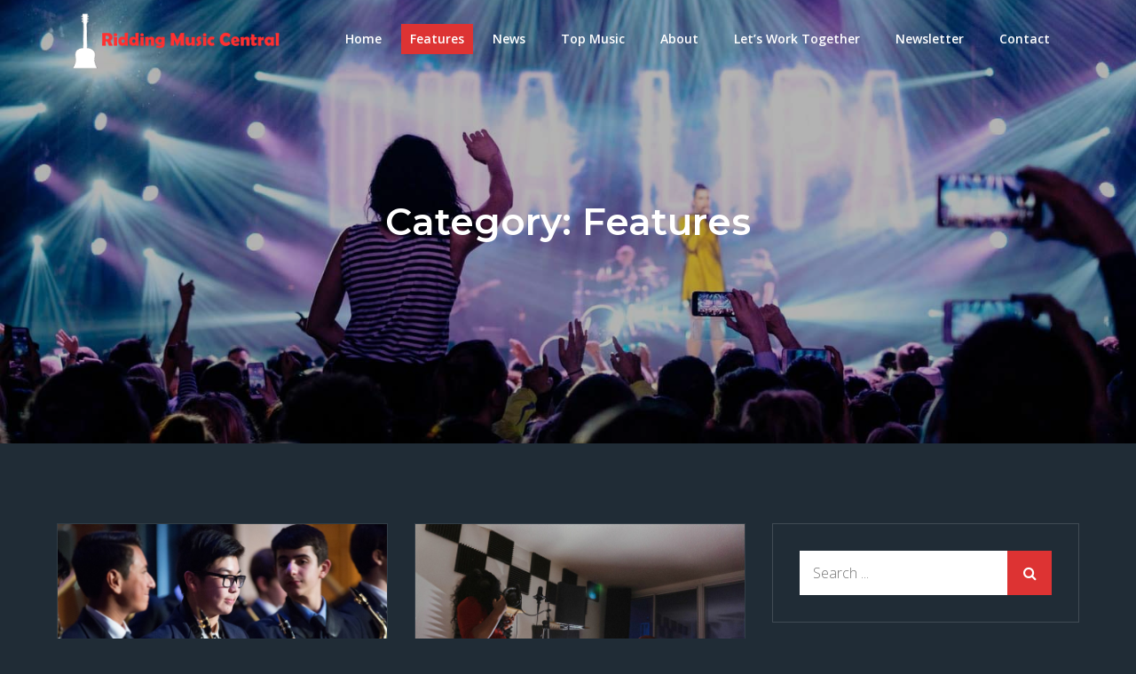

--- FILE ---
content_type: text/html; charset=UTF-8
request_url: https://www.riddim.ca/category/features/
body_size: 10403
content:
<!DOCTYPE html> <html lang="en"><head>
	<meta charset="UTF-8">
	<meta name="viewport" content="width=device-width, initial-scale=1">
	<link rel="profile" href="http://gmpg.org/xfn/11">
	<link rel="pingback" href="https://www.riddim.ca/xmlrpc.php">
	
<meta name='robots' content='index, follow, max-image-preview:large, max-snippet:-1, max-video-preview:-1' />
<script type="text/javascript">
/* <![CDATA[ */
window.koko_analytics = {"url":"https:\/\/www.riddim.ca\/wp-admin\/admin-ajax.php?action=koko_analytics_collect","site_url":"https:\/\/www.riddim.ca","post_id":0,"path":"\/category\/features\/","method":"cookie","use_cookie":true};
/* ]]> */
</script>

	<!-- This site is optimized with the Yoast SEO plugin v26.8 - https://yoast.com/product/yoast-seo-wordpress/ -->
	<title>Features Archives - Ridding Music Central</title>
	<link rel="canonical" href="https://www.riddim.ca/category/features/" />
	<meta property="og:locale" content="en_US" />
	<meta property="og:type" content="article" />
	<meta property="og:title" content="Features Archives - Ridding Music Central" />
	<meta property="og:url" content="https://www.riddim.ca/category/features/" />
	<meta property="og:site_name" content="Ridding Music Central" />
	<meta name="twitter:card" content="summary_large_image" />
	<script type="application/ld+json" class="yoast-schema-graph">{"@context":"https://schema.org","@graph":[{"@type":"CollectionPage","@id":"https://www.riddim.ca/category/features/","url":"https://www.riddim.ca/category/features/","name":"Features Archives - Ridding Music Central","isPartOf":{"@id":"https://www.riddim.ca/#website"},"primaryImageOfPage":{"@id":"https://www.riddim.ca/category/features/#primaryimage"},"image":{"@id":"https://www.riddim.ca/category/features/#primaryimage"},"thumbnailUrl":"https://www.riddim.ca/wp-content/uploads/2021/06/orig_photo744473_8427600-e1623415304535.jpg","breadcrumb":{"@id":"https://www.riddim.ca/category/features/#breadcrumb"},"inLanguage":"en"},{"@type":"ImageObject","inLanguage":"en","@id":"https://www.riddim.ca/category/features/#primaryimage","url":"https://www.riddim.ca/wp-content/uploads/2021/06/orig_photo744473_8427600-e1623415304535.jpg","contentUrl":"https://www.riddim.ca/wp-content/uploads/2021/06/orig_photo744473_8427600-e1623415304535.jpg","width":1200,"height":801},{"@type":"BreadcrumbList","@id":"https://www.riddim.ca/category/features/#breadcrumb","itemListElement":[{"@type":"ListItem","position":1,"name":"Home","item":"https://www.riddim.ca/"},{"@type":"ListItem","position":2,"name":"Features"}]},{"@type":"WebSite","@id":"https://www.riddim.ca/#website","url":"https://www.riddim.ca/","name":"Ridding Music Central","description":"","publisher":{"@id":"https://www.riddim.ca/#organization"},"potentialAction":[{"@type":"SearchAction","target":{"@type":"EntryPoint","urlTemplate":"https://www.riddim.ca/?s={search_term_string}"},"query-input":{"@type":"PropertyValueSpecification","valueRequired":true,"valueName":"search_term_string"}}],"inLanguage":"en"},{"@type":"Organization","@id":"https://www.riddim.ca/#organization","name":"Ridding Music Central","url":"https://www.riddim.ca/","logo":{"@type":"ImageObject","inLanguage":"en","@id":"https://www.riddim.ca/#/schema/logo/image/","url":"https://www.riddim.ca/wp-content/uploads/2021/06/logo-2.png","contentUrl":"https://www.riddim.ca/wp-content/uploads/2021/06/logo-2.png","width":580,"height":160,"caption":"Ridding Music Central"},"image":{"@id":"https://www.riddim.ca/#/schema/logo/image/"}}]}</script>
	<!-- / Yoast SEO plugin. -->


<link rel='dns-prefetch' href='//fonts.googleapis.com' />
<link rel="alternate" type="application/rss+xml" title="Ridding Music Central &raquo; Feed" href="https://www.riddim.ca/feed/" />
<link rel="alternate" type="application/rss+xml" title="Ridding Music Central &raquo; Comments Feed" href="https://www.riddim.ca/comments/feed/" />
<link rel="alternate" type="application/rss+xml" title="Ridding Music Central &raquo; Features Category Feed" href="https://www.riddim.ca/category/features/feed/" />
<style id='wp-img-auto-sizes-contain-inline-css' type='text/css'>
img:is([sizes=auto i],[sizes^="auto," i]){contain-intrinsic-size:3000px 1500px}
/*# sourceURL=wp-img-auto-sizes-contain-inline-css */
</style>
<style id='wp-emoji-styles-inline-css' type='text/css'>

	img.wp-smiley, img.emoji {
		display: inline !important;
		border: none !important;
		box-shadow: none !important;
		height: 1em !important;
		width: 1em !important;
		margin: 0 0.07em !important;
		vertical-align: -0.1em !important;
		background: none !important;
		padding: 0 !important;
	}
/*# sourceURL=wp-emoji-styles-inline-css */
</style>
<style id='wp-block-library-inline-css' type='text/css'>
:root{--wp-block-synced-color:#7a00df;--wp-block-synced-color--rgb:122,0,223;--wp-bound-block-color:var(--wp-block-synced-color);--wp-editor-canvas-background:#ddd;--wp-admin-theme-color:#007cba;--wp-admin-theme-color--rgb:0,124,186;--wp-admin-theme-color-darker-10:#006ba1;--wp-admin-theme-color-darker-10--rgb:0,107,160.5;--wp-admin-theme-color-darker-20:#005a87;--wp-admin-theme-color-darker-20--rgb:0,90,135;--wp-admin-border-width-focus:2px}@media (min-resolution:192dpi){:root{--wp-admin-border-width-focus:1.5px}}.wp-element-button{cursor:pointer}:root .has-very-light-gray-background-color{background-color:#eee}:root .has-very-dark-gray-background-color{background-color:#313131}:root .has-very-light-gray-color{color:#eee}:root .has-very-dark-gray-color{color:#313131}:root .has-vivid-green-cyan-to-vivid-cyan-blue-gradient-background{background:linear-gradient(135deg,#00d084,#0693e3)}:root .has-purple-crush-gradient-background{background:linear-gradient(135deg,#34e2e4,#4721fb 50%,#ab1dfe)}:root .has-hazy-dawn-gradient-background{background:linear-gradient(135deg,#faaca8,#dad0ec)}:root .has-subdued-olive-gradient-background{background:linear-gradient(135deg,#fafae1,#67a671)}:root .has-atomic-cream-gradient-background{background:linear-gradient(135deg,#fdd79a,#004a59)}:root .has-nightshade-gradient-background{background:linear-gradient(135deg,#330968,#31cdcf)}:root .has-midnight-gradient-background{background:linear-gradient(135deg,#020381,#2874fc)}:root{--wp--preset--font-size--normal:16px;--wp--preset--font-size--huge:42px}.has-regular-font-size{font-size:1em}.has-larger-font-size{font-size:2.625em}.has-normal-font-size{font-size:var(--wp--preset--font-size--normal)}.has-huge-font-size{font-size:var(--wp--preset--font-size--huge)}.has-text-align-center{text-align:center}.has-text-align-left{text-align:left}.has-text-align-right{text-align:right}.has-fit-text{white-space:nowrap!important}#end-resizable-editor-section{display:none}.aligncenter{clear:both}.items-justified-left{justify-content:flex-start}.items-justified-center{justify-content:center}.items-justified-right{justify-content:flex-end}.items-justified-space-between{justify-content:space-between}.screen-reader-text{border:0;clip-path:inset(50%);height:1px;margin:-1px;overflow:hidden;padding:0;position:absolute;width:1px;word-wrap:normal!important}.screen-reader-text:focus{background-color:#ddd;clip-path:none;color:#444;display:block;font-size:1em;height:auto;left:5px;line-height:normal;padding:15px 23px 14px;text-decoration:none;top:5px;width:auto;z-index:100000}html :where(.has-border-color){border-style:solid}html :where([style*=border-top-color]){border-top-style:solid}html :where([style*=border-right-color]){border-right-style:solid}html :where([style*=border-bottom-color]){border-bottom-style:solid}html :where([style*=border-left-color]){border-left-style:solid}html :where([style*=border-width]){border-style:solid}html :where([style*=border-top-width]){border-top-style:solid}html :where([style*=border-right-width]){border-right-style:solid}html :where([style*=border-bottom-width]){border-bottom-style:solid}html :where([style*=border-left-width]){border-left-style:solid}html :where(img[class*=wp-image-]){height:auto;max-width:100%}:where(figure){margin:0 0 1em}html :where(.is-position-sticky){--wp-admin--admin-bar--position-offset:var(--wp-admin--admin-bar--height,0px)}@media screen and (max-width:600px){html :where(.is-position-sticky){--wp-admin--admin-bar--position-offset:0px}}
/*wp_block_styles_on_demand_placeholder:69792fd4dfeaa*/
/*# sourceURL=wp-block-library-inline-css */
</style>
<style id='classic-theme-styles-inline-css' type='text/css'>
/*! This file is auto-generated */
.wp-block-button__link{color:#fff;background-color:#32373c;border-radius:9999px;box-shadow:none;text-decoration:none;padding:calc(.667em + 2px) calc(1.333em + 2px);font-size:1.125em}.wp-block-file__button{background:#32373c;color:#fff;text-decoration:none}
/*# sourceURL=/wp-includes/css/classic-themes.min.css */
</style>
<link rel='stylesheet' id='dashicons-css' href='https://www.riddim.ca/wp-includes/css/dashicons.min.css?ver=6.9' type='text/css' media='all' />
<link rel='stylesheet' id='admin-bar-css' href='https://www.riddim.ca/wp-includes/css/admin-bar.min.css?ver=6.9' type='text/css' media='all' />
<style id='admin-bar-inline-css' type='text/css'>

    /* Hide CanvasJS credits for P404 charts specifically */
    #p404RedirectChart .canvasjs-chart-credit {
        display: none !important;
    }
    
    #p404RedirectChart canvas {
        border-radius: 6px;
    }

    .p404-redirect-adminbar-weekly-title {
        font-weight: bold;
        font-size: 14px;
        color: #fff;
        margin-bottom: 6px;
    }

    #wpadminbar #wp-admin-bar-p404_free_top_button .ab-icon:before {
        content: "\f103";
        color: #dc3545;
        top: 3px;
    }
    
    #wp-admin-bar-p404_free_top_button .ab-item {
        min-width: 80px !important;
        padding: 0px !important;
    }
    
    /* Ensure proper positioning and z-index for P404 dropdown */
    .p404-redirect-adminbar-dropdown-wrap { 
        min-width: 0; 
        padding: 0;
        position: static !important;
    }
    
    #wpadminbar #wp-admin-bar-p404_free_top_button_dropdown {
        position: static !important;
    }
    
    #wpadminbar #wp-admin-bar-p404_free_top_button_dropdown .ab-item {
        padding: 0 !important;
        margin: 0 !important;
    }
    
    .p404-redirect-dropdown-container {
        min-width: 340px;
        padding: 18px 18px 12px 18px;
        background: #23282d !important;
        color: #fff;
        border-radius: 12px;
        box-shadow: 0 8px 32px rgba(0,0,0,0.25);
        margin-top: 10px;
        position: relative !important;
        z-index: 999999 !important;
        display: block !important;
        border: 1px solid #444;
    }
    
    /* Ensure P404 dropdown appears on hover */
    #wpadminbar #wp-admin-bar-p404_free_top_button .p404-redirect-dropdown-container { 
        display: none !important;
    }
    
    #wpadminbar #wp-admin-bar-p404_free_top_button:hover .p404-redirect-dropdown-container { 
        display: block !important;
    }
    
    #wpadminbar #wp-admin-bar-p404_free_top_button:hover #wp-admin-bar-p404_free_top_button_dropdown .p404-redirect-dropdown-container {
        display: block !important;
    }
    
    .p404-redirect-card {
        background: #2c3338;
        border-radius: 8px;
        padding: 18px 18px 12px 18px;
        box-shadow: 0 2px 8px rgba(0,0,0,0.07);
        display: flex;
        flex-direction: column;
        align-items: flex-start;
        border: 1px solid #444;
    }
    
    .p404-redirect-btn {
        display: inline-block;
        background: #dc3545;
        color: #fff !important;
        font-weight: bold;
        padding: 5px 22px;
        border-radius: 8px;
        text-decoration: none;
        font-size: 17px;
        transition: background 0.2s, box-shadow 0.2s;
        margin-top: 8px;
        box-shadow: 0 2px 8px rgba(220,53,69,0.15);
        text-align: center;
        line-height: 1.6;
    }
    
    .p404-redirect-btn:hover {
        background: #c82333;
        color: #fff !important;
        box-shadow: 0 4px 16px rgba(220,53,69,0.25);
    }
    
    /* Prevent conflicts with other admin bar dropdowns */
    #wpadminbar .ab-top-menu > li:hover > .ab-item,
    #wpadminbar .ab-top-menu > li.hover > .ab-item {
        z-index: auto;
    }
    
    #wpadminbar #wp-admin-bar-p404_free_top_button:hover > .ab-item {
        z-index: 999998 !important;
    }
    
/*# sourceURL=admin-bar-inline-css */
</style>
<link rel='stylesheet' id='creativ-singer-google-fonts-css' href='https://fonts.googleapis.com/css?family=Open+Sans%3A300%2C400%2C500%2C600%2C700%7CMontserrat%3A300%2C400%2C500%2C600%2C700%7CMonoton&#038;subset=latin%2Clatin-ext' type='text/css' media='all' />
<link rel='stylesheet' id='font-awesome-css' href='https://www.riddim.ca/wp-content/themes/creativ-singer/assets/css/font-awesome.min.css?ver=4.7.0' type='text/css' media='all' />
<link rel='stylesheet' id='slick-theme-css-css' href='https://www.riddim.ca/wp-content/themes/creativ-singer/assets/css/slick-theme.min.css?ver=v2.2.0' type='text/css' media='all' />
<link rel='stylesheet' id='slick-css-css' href='https://www.riddim.ca/wp-content/themes/creativ-singer/assets/css/slick.min.css?ver=v1.8.0' type='text/css' media='all' />
<link rel='stylesheet' id='creativ-singer-blocks-css' href='https://www.riddim.ca/wp-content/themes/creativ-singer/assets/css/blocks.min.css?ver=6.9' type='text/css' media='all' />
<link rel='stylesheet' id='creativ-singer-style-css' href='https://www.riddim.ca/wp-content/themes/creativ-singer/style.css?ver=6.9' type='text/css' media='all' />
<style id='creativ-singer-style-inline-css' type='text/css'>
.site-title,
		.site-description {
			position: absolute;
			clip: rect(1px, 1px, 1px, 1px);
		}


			button,
			input[type="button"],
			input[type="reset"],
			input[type="submit"],
			.main-navigation ul.nav-menu > li.current-menu-item > a, 
			.main-navigation ul.nav-menu > li.current_page_item > a,
			.pagination .page-numbers.current,
			.pagination .page-numbers:hover,
			.pagination .page-numbers:focus,
			.widget_search form.search-form button.search-submit,
			.jetpack_subscription_widget input[type="submit"]:hover,
			.jetpack_subscription_widget input[type="submit"]:focus,
			#secondary .jetpack_subscription_widget input[type="submit"]:hover,
			#secondary .jetpack_subscription_widget input[type="submit"]:focus,
			.blog-posts .post-categories,
			.reply a,
			.btn,
			.slick-prev,
			.slick-next,
			.slick-dots li.slick-active button:before,
			#additional-info article .icon-container,
			#colophon .widget_search form.search-form button.search-submit,
			.backtotop,
			#gallery .fa:hover,
			#gallery .fa:focus,
			.wp-playlist-tracks .wp-playlist-item.wp-playlist-playing, 
			.wp-playlist-tracks .wp-playlist-item:hover,
			.wp-playlist .mejs-inner .mejs-controls .mejs-horizontal-volume-slider .mejs-horizontal-volume-current,
			.wp-playlist .mejs-inner .mejs-controls .mejs-horizontal-volume-slider .mejs-horizontal-volume-current:after,
			.wp-playlist .mejs-inner .mejs-controls .mejs-time-rail .mejs-time-current {
			    background-color: #dd3333;
			}

			button:hover,
			input[type="button"]:hover,
			input[type="reset"]:hover,
			input[type="submit"]:hover,
			button:focus,
			input[type="button"]:focus,
			input[type="reset"]:focus,
			input[type="submit"]:focus,
			button:active,
			input[type="button"]:active,
			input[type="reset"]:active,
			input[type="submit"]:active,
			.logged-in-as a:hover,
			.logged-in-as a:focus,
			a,
			.site-title a:hover,
			.site-title a:focus,
			.main-navigation ul.nav-menu > li:not(.current-menu-item):hover > a,
			.main-navigation ul.nav-menu .current_page_item > a,
			.main-navigation ul.nav-menu .current-menu-item > a,
			.main-navigation ul.nav-menu .current_page_ancestor > a,
			.main-navigation ul.nav-menu .current-menu-ancestor > a,
			.post-navigation a:hover, 
			.posts-navigation a:hover,
			.post-navigation a:focus, 
			.posts-navigation a:focus,
			.pagination .page-numbers,
			.pagination .page-numbers.dots:hover,
			.pagination .page-numbers.dots:focus,
			.pagination .page-numbers.prev,
			.pagination .page-numbers.next,
			#secondary a:hover,
			#secondary a:focus,
			.widget_popular_post h3 a:hover,
			.widget_popular_post h3 a:focus,
			.widget_popular_post a:hover time,
			.widget_popular_post a:focus time,
			.widget_latest_post h3 a:hover,
			.widget_latest_post h3 a:focus,
			.widget_latest_post a:hover time,
			.widget_latest_post a:focus time,
			.page-header small,
			.post-categories a,
			.post-categories a:hover,
			.post-categories a:focus,
			.tags-links a,
			.reply a:hover,
			.reply a:focus,
			.comment-meta .url:hover,
			.comment-meta .url:focus,
			.comment-metadata a:hover,
			.comment-metadata a:focus,
			.comment-metadata a:hover time,
			.comment-metadata a:focus time,
			.btn:hover,
			.btn:focus,
			.featured-content-wrapper .entry-title a:hover,
			.featured-content-wrapper .entry-title a:focus,
			#latest-albums article .entry-title a:hover,
			#latest-albums article .entry-title a:focus,
			#services .section-title a:hover,
			#services .section-title a:focus,
			#additional-info .entry-title,
			#additional-info article .entry-title a:hover,
			#additional-info article .entry-title a:focus,
			#testimonial .featured-image .entry-title a:hover,
			#testimonial .featured-image .entry-title a:focus,
			.post-item .entry-meta a:hover, 
			.post-item .entry-meta a:focus, 
			.cat-links:hover:before,
			.author.vcard:hover:before,
			.post-item .entry-title a:hover,
			.post-item .entry-title a:focus,
			.blog-posts-wrapper .entry-meta .date a:hover:before,
			.blog-posts-wrapper .entry-meta .date a:focus:before,
			.entry-meta a:hover,
			.entry-meta a:focus,
			.entry-meta a:hover:before,
			.entry-meta a:focus:before,
			#colophon a:hover,
			#colophon a:focus,
			#colophon li:hover:before,
			#secondary li:hover:before,
			#colophon .site-info a,
			#colophon .widget_recent_comments li a:hover,
			#colophon .widget_recent_comments li a:focus,
			#team .entry-title a:hover, 
			#team .entry-title a:focus,
			#gallery article .entry-title a:hover, 
			#gallery article .entry-title a:focus,
			.wp-playlist .mejs-button.mejs-volume-button.mejs-mute>button:before, 
			.wp-playlist .mejs-button.mejs-volume-button.mejs-unmute>button:before, 
			.wp-playlist .mejs-button.mejs-playpause-button.mejs-play>button:before, 
			.wp-playlist .mejs-button.mejs-playpause-button.mejs-pause>button:before, 
			.wp-playlist .wp-playlist-prev:before, .wp-playlist .wp-playlist-next:before,
			#top-bar .widget_address_block ul li a:hover,
			#top-bar .widget_address_block ul li a:focus,
			.main-navigation ul.nav-menu > li > a:hover,
			.main-navigation ul.nav-menu > li > a:focus {
			    color: #dd3333;
			}

			button,
			input[type="button"],
			input[type="reset"],
			input[type="submit"],
			.widget_search form.search-form input[type="search"]:focus,
			.tags-links a {
			    border-color: #dd3333;
			}

			@media screen and (min-width: 1024px) {
				.main-navigation ul ul li:hover > a {
			        background-color: #dd3333;
			        color: #fff;
			    }
			}
/*# sourceURL=creativ-singer-style-inline-css */
</style>
<script type="text/javascript" src="https://www.riddim.ca/wp-includes/js/jquery/jquery.min.js?ver=3.7.1" id="jquery-core-js"></script>
<script type="text/javascript" src="https://www.riddim.ca/wp-includes/js/jquery/jquery-migrate.min.js?ver=3.4.1" id="jquery-migrate-js"></script>
<link rel="https://api.w.org/" href="https://www.riddim.ca/morpheus/" /><link rel="alternate" title="JSON" type="application/json" href="https://www.riddim.ca/morpheus/wp/v2/categories/2" /><link rel="EditURI" type="application/rsd+xml" title="RSD" href="https://www.riddim.ca/xmlrpc.php?rsd" />
<meta name="generator" content="WordPress 6.9" />
		<style type="text/css" id="wp-custom-css">
			.featured-content-wrapper .entry-content p, #featured-slider article .entry-content {
    font-size: 14px;
    line-height: 1.5;
}		</style>
		</head>

<body class="archive category category-features category-2 wp-custom-logo wp-theme-creativ-singer hfeed right-sidebar">

<div id="page" class="site"><a class="skip-link screen-reader-text" href="#content">Skip to content</a>		<header id="masthead" class="site-header" role="banner">    <div class="wrapper">
        <div class="site-branding">
            <div class="site-logo">
                                    <a href="https://www.riddim.ca/" class="custom-logo-link" rel="home"><img width="580" height="160" src="https://www.riddim.ca/wp-content/uploads/2021/06/logo-2.png" class="custom-logo" alt="Ridding Music Central" decoding="async" fetchpriority="high" srcset="https://www.riddim.ca/wp-content/uploads/2021/06/logo-2.png 580w, https://www.riddim.ca/wp-content/uploads/2021/06/logo-2-300x83.png 300w" sizes="(max-width: 580px) 100vw, 580px" /></a>                            </div><!-- .site-logo -->

            <div id="site-identity">
                <h1 class="site-title">
                    <a href="https://www.riddim.ca/" rel="home">  Ridding Music Central</a>
                </h1>

                            </div><!-- #site-identity -->
        </div> <!-- .site-branding -->

        <nav id="site-navigation" class="main-navigation" role="navigation" aria-label="Primary Menu">
            <button type="button" class="menu-toggle">
                <span class="icon-bar"></span>
                <span class="icon-bar"></span>
                <span class="icon-bar"></span>
            </button>

            <div class="menu-menu-container"><ul id="primary-menu" class="nav-menu"><li id="menu-item-60" class="menu-item menu-item-type-post_type menu-item-object-page menu-item-home menu-item-60"><a href="https://www.riddim.ca/">Home</a></li>
<li id="menu-item-62" class="menu-item menu-item-type-taxonomy menu-item-object-category current-menu-item menu-item-62"><a href="https://www.riddim.ca/category/features/" aria-current="page">Features</a></li>
<li id="menu-item-63" class="menu-item menu-item-type-taxonomy menu-item-object-category menu-item-63"><a href="https://www.riddim.ca/category/news/">News</a></li>
<li id="menu-item-64" class="menu-item menu-item-type-taxonomy menu-item-object-category menu-item-64"><a href="https://www.riddim.ca/category/top-music/">Top Music</a></li>
<li id="menu-item-61" class="menu-item menu-item-type-post_type menu-item-object-page menu-item-61"><a href="https://www.riddim.ca/about/">About</a></li>
<li id="menu-item-59" class="menu-item menu-item-type-post_type menu-item-object-page menu-item-59"><a href="https://www.riddim.ca/lets-work-together/">Let&#8217;s Work Together</a></li>
<li id="menu-item-58" class="menu-item menu-item-type-post_type menu-item-object-page menu-item-58"><a href="https://www.riddim.ca/subscribe-to-the-newsletter/">Newsletter</a></li>
<li id="menu-item-57" class="menu-item menu-item-type-post_type menu-item-object-page menu-item-57"><a href="https://www.riddim.ca/contact/">Contact</a></li>
</ul></div>        </nav><!-- #site-navigation -->
    </div><!-- .wrapper -->
</header> <!-- header ends here -->	<div id="content" class="site-content">
	        <div id="page-site-header" style="background-image: url('https://www.riddim.ca/wp-content/themes/creativ-singer/assets/images/default-header.jpg');">
            <div class="overlay"></div>
            <header class='page-header'>
                <div class="wrapper">
                    <h2 class="page-title">Category: <span>Features</span></h2>                </div><!-- .wrapper -->
            </header>
        </div><!-- #page-site-header -->
        <div class= "wrapper page-section">	<div id="primary" class="content-area">
		<main id="main" class="site-main blog-posts-wrapper" role="main">
			<div class="section-content col-2 clear">

				<article id="post-26" class="post-26 post type-post status-publish format-standard has-post-thumbnail hentry category-features">
	<div class="post-item">
		
					<figure>
			    <a href="https://www.riddim.ca/features/modal-music-in-canada/"><img width="1568" height="1120" src="https://www.riddim.ca/wp-content/uploads/2021/06/orig_photo744473_8427600-1568x1120.jpg" class="attachment-post-thumbnail size-post-thumbnail wp-post-image" alt="" decoding="async" srcset="https://www.riddim.ca/wp-content/uploads/2021/06/orig_photo744473_8427600-1568x1120.jpg 1568w, https://www.riddim.ca/wp-content/uploads/2021/06/orig_photo744473_8427600-1536x1097.jpg 1536w" sizes="(max-width: 1568px) 100vw, 1568px" /></a>
			</figure>
		
		<div class="entry-container">
							<div class="entry-meta">
					<span class="date"><a href="https://www.riddim.ca/features/modal-music-in-canada/" rel="bookmark"><time class="entry-date published updated" datetime="2021-05-11T12:33:57+00:00">May 11, 2021</time></a></span><span class="cat-links"><a href="https://www.riddim.ca/category/features/" rel="category tag">Features</a></span>				</div><!-- .entry-meta -->
			
			<header class="entry-header">
				<h2 class="entry-title"><a href="https://www.riddim.ca/features/modal-music-in-canada/" rel="bookmark">Modal Music in Canada</a></h2>			</header><!-- .entry-header -->

			<div class="entry-content">
				<p>Music exploration and discoveries are not ending soon. The recent report shows that most artists do not fully understand music and how it is produced. [&hellip;]</p>
			</div><!-- .entry-content -->

						<div class="read-more">
				<a class="btn" href="https://www.riddim.ca/features/modal-music-in-canada/">Read More</a>
			</div><!-- .read-more -->
		</div><!-- .entry-container -->
	</div><!-- .post-item -->
</article><!-- #post-## -->
<article id="post-23" class="post-23 post type-post status-publish format-standard has-post-thumbnail hentry category-features">
	<div class="post-item">
		
					<figure>
			    <a href="https://www.riddim.ca/features/rapper-backxwash-and-producer-will-owen-bennett/"><img width="1568" height="1045" src="https://www.riddim.ca/wp-content/uploads/2021/06/DSC01204-1568x1045.jpg" class="attachment-post-thumbnail size-post-thumbnail wp-post-image" alt="" decoding="async" srcset="https://www.riddim.ca/wp-content/uploads/2021/06/DSC01204-1568x1045.jpg 1568w, https://www.riddim.ca/wp-content/uploads/2021/06/DSC01204-300x200.jpg 300w, https://www.riddim.ca/wp-content/uploads/2021/06/DSC01204-1024x682.jpg 1024w, https://www.riddim.ca/wp-content/uploads/2021/06/DSC01204-768x512.jpg 768w, https://www.riddim.ca/wp-content/uploads/2021/06/DSC01204-1536x1024.jpg 1536w, https://www.riddim.ca/wp-content/uploads/2021/06/DSC01204-e1623414752502.jpg 1200w" sizes="(max-width: 1568px) 100vw, 1568px" /></a>
			</figure>
		
		<div class="entry-container">
							<div class="entry-meta">
					<span class="date"><a href="https://www.riddim.ca/features/rapper-backxwash-and-producer-will-owen-bennett/" rel="bookmark"><time class="entry-date published updated" datetime="2021-05-06T12:20:03+00:00">May 6, 2021</time></a></span><span class="cat-links"><a href="https://www.riddim.ca/category/features/" rel="category tag">Features</a></span>				</div><!-- .entry-meta -->
			
			<header class="entry-header">
				<h2 class="entry-title"><a href="https://www.riddim.ca/features/rapper-backxwash-and-producer-will-owen-bennett/" rel="bookmark">Rapper Backxwash and Producer Will Owen Bennett: The Minds Behind Canada’s Popular Album</a></h2>			</header><!-- .entry-header -->

			<div class="entry-content">
				<p>‘God Has Nothing to Do with This Leave Him Out of It’ album was done by Backxwash &amp; produced by Will Owen Bennett. The album [&hellip;]</p>
			</div><!-- .entry-content -->

						<div class="read-more">
				<a class="btn" href="https://www.riddim.ca/features/rapper-backxwash-and-producer-will-owen-bennett/">Read More</a>
			</div><!-- .read-more -->
		</div><!-- .entry-container -->
	</div><!-- .post-item -->
</article><!-- #post-## -->
<article id="post-15" class="post-15 post type-post status-publish format-standard has-post-thumbnail hentry category-features">
	<div class="post-item">
		
					<figure>
			    <a href="https://www.riddim.ca/features/the-music-journey-of-buffy-sante-marie/"><img width="1568" height="882" src="https://www.riddim.ca/wp-content/uploads/2021/06/gettyimages-612063860_wide-2e84f6e8b3f3adad1f68c199211e5ecf57bd0995-1568x882.jpg" class="attachment-post-thumbnail size-post-thumbnail wp-post-image" alt="" decoding="async" srcset="https://www.riddim.ca/wp-content/uploads/2021/06/gettyimages-612063860_wide-2e84f6e8b3f3adad1f68c199211e5ecf57bd0995-1568x882.jpg 1568w, https://www.riddim.ca/wp-content/uploads/2021/06/gettyimages-612063860_wide-2e84f6e8b3f3adad1f68c199211e5ecf57bd0995-1536x864.jpg 1536w, https://www.riddim.ca/wp-content/uploads/2021/06/gettyimages-612063860_wide-2e84f6e8b3f3adad1f68c199211e5ecf57bd0995-2048x1152.jpg 2048w" sizes="(max-width: 1568px) 100vw, 1568px" /></a>
			</figure>
		
		<div class="entry-container">
							<div class="entry-meta">
					<span class="date"><a href="https://www.riddim.ca/features/the-music-journey-of-buffy-sante-marie/" rel="bookmark"><time class="entry-date published updated" datetime="2021-05-05T12:00:34+00:00">May 5, 2021</time></a></span><span class="cat-links"><a href="https://www.riddim.ca/category/features/" rel="category tag">Features</a></span>				</div><!-- .entry-meta -->
			
			<header class="entry-header">
				<h2 class="entry-title"><a href="https://www.riddim.ca/features/the-music-journey-of-buffy-sante-marie/" rel="bookmark">The Music Journey of Buffy Sante-Marie</a></h2>			</header><!-- .entry-header -->

			<div class="entry-content">
				<p>Buffy Sainte-Marie has always done music her way and is ranked among the top Canadian artists. In her opinion, there are different ways in which [&hellip;]</p>
			</div><!-- .entry-content -->

						<div class="read-more">
				<a class="btn" href="https://www.riddim.ca/features/the-music-journey-of-buffy-sante-marie/">Read More</a>
			</div><!-- .read-more -->
		</div><!-- .entry-container -->
	</div><!-- .post-item -->
</article><!-- #post-## -->
			</div>
				</main><!-- #main -->
	</div><!-- #primary -->

	<aside id="secondary" class="widget-area" role="complementary">
		<aside id="search-2" class="widget widget_search">
<form role="search" method="get" class="search-form" action="https://www.riddim.ca/">
    <label>
        <span class="screen-reader-text">Search for:</span>
        <input type="search" class="search-field" placeholder="Search ..." value="" name="s" title="Search for:" />
    </label>
    <button type="submit" class="search-submit" value="Search"><i class="fa fa-search"></i></button>
</form></aside><aside id="media_image-3" class="widget widget_media_image"><img width="640" height="453" src="https://www.riddim.ca/wp-content/uploads/2021/06/Artboard-1-copy-14-1024x724.png" class="image wp-image-83  attachment-large size-large" alt="" style="max-width: 100%; height: auto;" decoding="async" loading="lazy" srcset="https://www.riddim.ca/wp-content/uploads/2021/06/Artboard-1-copy-14-1024x724.png 1024w, https://www.riddim.ca/wp-content/uploads/2021/06/Artboard-1-copy-14-300x212.png 300w, https://www.riddim.ca/wp-content/uploads/2021/06/Artboard-1-copy-14-768x543.png 768w, https://www.riddim.ca/wp-content/uploads/2021/06/Artboard-1-copy-14-1536x1086.png 1536w, https://www.riddim.ca/wp-content/uploads/2021/06/Artboard-1-copy-14.png 1600w" sizes="auto, (max-width: 640px) 100vw, 640px" /></aside>
		<aside id="recent-posts-3" class="widget widget_recent_entries">
		<h2 class="widget-title">Latest News</h2>
		<ul>
											<li>
					<a href="https://www.riddim.ca/top-music/how-to-play-acoustic-guitar/">Essential Tips On How to Play Acoustic Guitar for Every Beginner</a>
									</li>
											<li>
					<a href="https://www.riddim.ca/news/tips-to-reduce-performance-anxiety/">Tips to Reduce Performance Anxiety</a>
									</li>
											<li>
					<a href="https://www.riddim.ca/news/the-5-best-songs-about-vaping/">The 5 Best Songs About Vaping</a>
									</li>
											<li>
					<a href="https://www.riddim.ca/top-music/greatest-canadian-singers/">20 Greatest Canadian Singers</a>
									</li>
					</ul>

		</aside><aside id="wpforms-widget-3" class="widget wpforms-widget"><h2 class="widget-title">Subscribe</h2><div class="wpforms-container wpforms-container-full" id="wpforms-79"><form id="wpforms-form-79" class="wpforms-validate wpforms-form" data-formid="79" method="post" enctype="multipart/form-data" action="/category/features/" data-token="668697cb090204de65fc12f844da7428" data-token-time="1769549781"><noscript class="wpforms-error-noscript">Please enable JavaScript in your browser to complete this form.</noscript><div class="wpforms-field-container"><div id="wpforms-79-field_0-container" class="wpforms-field wpforms-field-name" data-field-id="0"><label class="wpforms-field-label">Name <span class="wpforms-required-label">*</span></label><div class="wpforms-field-row wpforms-field-large"><div class="wpforms-field-row-block wpforms-first wpforms-one-half"><input type="text" id="wpforms-79-field_0" class="wpforms-field-name-first wpforms-field-required" name="wpforms[fields][0][first]" required><label for="wpforms-79-field_0" class="wpforms-field-sublabel after">First</label></div><div class="wpforms-field-row-block wpforms-one-half"><input type="text" id="wpforms-79-field_0-last" class="wpforms-field-name-last wpforms-field-required" name="wpforms[fields][0][last]" required><label for="wpforms-79-field_0-last" class="wpforms-field-sublabel after">Last</label></div></div></div><div id="wpforms-79-field_1-container" class="wpforms-field wpforms-field-email" data-field-id="1"><label class="wpforms-field-label" for="wpforms-79-field_1">Email <span class="wpforms-required-label">*</span></label><input type="email" id="wpforms-79-field_1" class="wpforms-field-large wpforms-field-required" name="wpforms[fields][1]" spellcheck="false" required></div></div><!-- .wpforms-field-container --><div class="wpforms-submit-container" ><input type="hidden" name="wpforms[id]" value="79"><input type="hidden" name="page_title" value="Features"><input type="hidden" name="page_url" value="https://www.riddim.ca/category/features/"><input type="hidden" name="url_referer" value=""><button type="submit" name="wpforms[submit]" id="wpforms-submit-79" class="wpforms-submit" data-alt-text="Sending..." data-submit-text="Submit" aria-live="assertive" value="wpforms-submit">Submit</button></div></form></div>  <!-- .wpforms-container --></aside>	</aside><!-- #secondary -->
</div>		</div>
		<footer id="colophon" class="site-footer" role="contentinfo">        <div class="site-info">
                        <div class="wrapper">
                <span class="copy-right">Copyright &copy; All rights reserved. Theme Creativ Singer by <a target="_blank" rel="designer" href="http://creativthemes.com/">Creativ Themes</a></span>
            </div> 
        </div> <!-- site generator ends here -->
        
    		</footer></footer><div class="backtotop"><i class="fa fa-angle-up"></i></div><script type="speculationrules">
{"prefetch":[{"source":"document","where":{"and":[{"href_matches":"/*"},{"not":{"href_matches":["/wp-*.php","/wp-admin/*","/wp-content/uploads/*","/wp-content/*","/wp-content/plugins/*","/wp-content/themes/creativ-singer/*","/*\\?(.+)"]}},{"not":{"selector_matches":"a[rel~=\"nofollow\"]"}},{"not":{"selector_matches":".no-prefetch, .no-prefetch a"}}]},"eagerness":"conservative"}]}
</script>

<!-- Koko Analytics v2.2.0 - https://www.kokoanalytics.com/ -->
<script type="text/javascript">
/* <![CDATA[ */
!function(){var e=window,r=e.koko_analytics;r.trackPageview=function(e,t){"prerender"==document.visibilityState||/bot|crawl|spider|seo|lighthouse|facebookexternalhit|preview/i.test(navigator.userAgent)||navigator.sendBeacon(r.url,new URLSearchParams({pa:e,po:t,r:0==document.referrer.indexOf(r.site_url)?"":document.referrer,m:r.use_cookie?"c":r.method[0]}))},e.addEventListener("load",function(){r.trackPageview(r.path,r.post_id)})}();
/* ]]> */
</script>

<script type="text/javascript" src="https://www.riddim.ca/wp-content/themes/creativ-singer/assets/js/slick.min.js?ver=2017417" id="jquery-slick-js"></script>
<script type="text/javascript" src="https://www.riddim.ca/wp-content/themes/creativ-singer/assets/js/jquery.matchHeight.min.js?ver=2017417" id="jquery-match-height-js"></script>
<script type="text/javascript" src="https://www.riddim.ca/wp-content/themes/creativ-singer/assets/js/navigation.min.js?ver=20151215" id="creativ-singer-navigation-js"></script>
<script type="text/javascript" src="https://www.riddim.ca/wp-content/themes/creativ-singer/assets/js/skip-link-focus-fix.min.js?ver=20151215" id="creativ-singer-skip-link-focus-fix-js"></script>
<script type="text/javascript" src="https://www.riddim.ca/wp-content/themes/creativ-singer/assets/js/custom.min.js?ver=20151215" id="creativ-singer-custom-js-js"></script>
<script type="text/javascript" src="https://www.riddim.ca/wp-content/plugins/wpforms-lite/assets/lib/jquery.validate.min.js?ver=1.21.0" id="wpforms-validation-js"></script>
<script type="text/javascript" src="https://www.riddim.ca/wp-content/plugins/wpforms-lite/assets/lib/mailcheck.min.js?ver=1.1.2" id="wpforms-mailcheck-js"></script>
<script type="text/javascript" src="https://www.riddim.ca/wp-content/plugins/wpforms-lite/assets/lib/punycode.min.js?ver=1.0.0" id="wpforms-punycode-js"></script>
<script type="text/javascript" src="https://www.riddim.ca/wp-content/plugins/wpforms-lite/assets/js/share/utils.min.js?ver=1.9.8.7" id="wpforms-generic-utils-js"></script>
<script type="text/javascript" src="https://www.riddim.ca/wp-content/plugins/wpforms-lite/assets/js/frontend/wpforms.min.js?ver=1.9.8.7" id="wpforms-js"></script>
<script type="text/javascript" src="https://www.riddim.ca/wp-content/plugins/wpforms-lite/assets/js/frontend/fields/address.min.js?ver=1.9.8.7" id="wpforms-address-field-js"></script>
<script id="wp-emoji-settings" type="application/json">
{"baseUrl":"https://s.w.org/images/core/emoji/17.0.2/72x72/","ext":".png","svgUrl":"https://s.w.org/images/core/emoji/17.0.2/svg/","svgExt":".svg","source":{"concatemoji":"https://www.riddim.ca/wp-includes/js/wp-emoji-release.min.js?ver=6.9"}}
</script>
<script type="module">
/* <![CDATA[ */
/*! This file is auto-generated */
const a=JSON.parse(document.getElementById("wp-emoji-settings").textContent),o=(window._wpemojiSettings=a,"wpEmojiSettingsSupports"),s=["flag","emoji"];function i(e){try{var t={supportTests:e,timestamp:(new Date).valueOf()};sessionStorage.setItem(o,JSON.stringify(t))}catch(e){}}function c(e,t,n){e.clearRect(0,0,e.canvas.width,e.canvas.height),e.fillText(t,0,0);t=new Uint32Array(e.getImageData(0,0,e.canvas.width,e.canvas.height).data);e.clearRect(0,0,e.canvas.width,e.canvas.height),e.fillText(n,0,0);const a=new Uint32Array(e.getImageData(0,0,e.canvas.width,e.canvas.height).data);return t.every((e,t)=>e===a[t])}function p(e,t){e.clearRect(0,0,e.canvas.width,e.canvas.height),e.fillText(t,0,0);var n=e.getImageData(16,16,1,1);for(let e=0;e<n.data.length;e++)if(0!==n.data[e])return!1;return!0}function u(e,t,n,a){switch(t){case"flag":return n(e,"\ud83c\udff3\ufe0f\u200d\u26a7\ufe0f","\ud83c\udff3\ufe0f\u200b\u26a7\ufe0f")?!1:!n(e,"\ud83c\udde8\ud83c\uddf6","\ud83c\udde8\u200b\ud83c\uddf6")&&!n(e,"\ud83c\udff4\udb40\udc67\udb40\udc62\udb40\udc65\udb40\udc6e\udb40\udc67\udb40\udc7f","\ud83c\udff4\u200b\udb40\udc67\u200b\udb40\udc62\u200b\udb40\udc65\u200b\udb40\udc6e\u200b\udb40\udc67\u200b\udb40\udc7f");case"emoji":return!a(e,"\ud83e\u1fac8")}return!1}function f(e,t,n,a){let r;const o=(r="undefined"!=typeof WorkerGlobalScope&&self instanceof WorkerGlobalScope?new OffscreenCanvas(300,150):document.createElement("canvas")).getContext("2d",{willReadFrequently:!0}),s=(o.textBaseline="top",o.font="600 32px Arial",{});return e.forEach(e=>{s[e]=t(o,e,n,a)}),s}function r(e){var t=document.createElement("script");t.src=e,t.defer=!0,document.head.appendChild(t)}a.supports={everything:!0,everythingExceptFlag:!0},new Promise(t=>{let n=function(){try{var e=JSON.parse(sessionStorage.getItem(o));if("object"==typeof e&&"number"==typeof e.timestamp&&(new Date).valueOf()<e.timestamp+604800&&"object"==typeof e.supportTests)return e.supportTests}catch(e){}return null}();if(!n){if("undefined"!=typeof Worker&&"undefined"!=typeof OffscreenCanvas&&"undefined"!=typeof URL&&URL.createObjectURL&&"undefined"!=typeof Blob)try{var e="postMessage("+f.toString()+"("+[JSON.stringify(s),u.toString(),c.toString(),p.toString()].join(",")+"));",a=new Blob([e],{type:"text/javascript"});const r=new Worker(URL.createObjectURL(a),{name:"wpTestEmojiSupports"});return void(r.onmessage=e=>{i(n=e.data),r.terminate(),t(n)})}catch(e){}i(n=f(s,u,c,p))}t(n)}).then(e=>{for(const n in e)a.supports[n]=e[n],a.supports.everything=a.supports.everything&&a.supports[n],"flag"!==n&&(a.supports.everythingExceptFlag=a.supports.everythingExceptFlag&&a.supports[n]);var t;a.supports.everythingExceptFlag=a.supports.everythingExceptFlag&&!a.supports.flag,a.supports.everything||((t=a.source||{}).concatemoji?r(t.concatemoji):t.wpemoji&&t.twemoji&&(r(t.twemoji),r(t.wpemoji)))});
//# sourceURL=https://www.riddim.ca/wp-includes/js/wp-emoji-loader.min.js
/* ]]> */
</script>
<script type='text/javascript'>
/* <![CDATA[ */
var wpforms_settings = {"val_required":"This field is required.","val_email":"Please enter a valid email address.","val_email_suggestion":"Did you mean {suggestion}?","val_email_suggestion_title":"Click to accept this suggestion.","val_email_restricted":"This email address is not allowed.","val_number":"Please enter a valid number.","val_number_positive":"Please enter a valid positive number.","val_minimum_price":"Amount entered is less than the required minimum.","val_confirm":"Field values do not match.","val_checklimit":"You have exceeded the number of allowed selections: {#}.","val_limit_characters":"{count} of {limit} max characters.","val_limit_words":"{count} of {limit} max words.","val_min":"Please enter a value greater than or equal to {0}.","val_max":"Please enter a value less than or equal to {0}.","val_recaptcha_fail_msg":"Google reCAPTCHA verification failed, please try again later.","val_turnstile_fail_msg":"Cloudflare Turnstile verification failed, please try again later.","val_inputmask_incomplete":"Please fill out the field in required format.","uuid_cookie":"","locale":"en","country":"","country_list_label":"Country list","wpforms_plugin_url":"https:\/\/www.riddim.ca\/wp-content\/plugins\/wpforms-lite\/","gdpr":"","ajaxurl":"https:\/\/www.riddim.ca\/wp-admin\/admin-ajax.php","mailcheck_enabled":"1","mailcheck_domains":[],"mailcheck_toplevel_domains":["dev"],"is_ssl":"1","currency_code":"USD","currency_thousands":",","currency_decimals":"2","currency_decimal":".","currency_symbol":"$","currency_symbol_pos":"left","val_requiredpayment":"Payment is required.","val_creditcard":"Please enter a valid credit card number.","readOnlyDisallowedFields":["captcha","content","divider","hidden","html","entry-preview","pagebreak","payment-total"],"error_updating_token":"Error updating token. Please try again or contact support if the issue persists.","network_error":"Network error or server is unreachable. Check your connection or try again later.","token_cache_lifetime":"86400","hn_data":[],"address_field":{"list_countries_without_states":["GB","DE","CH","NL"]}}
/* ]]> */
</script>

</body>  
</html>